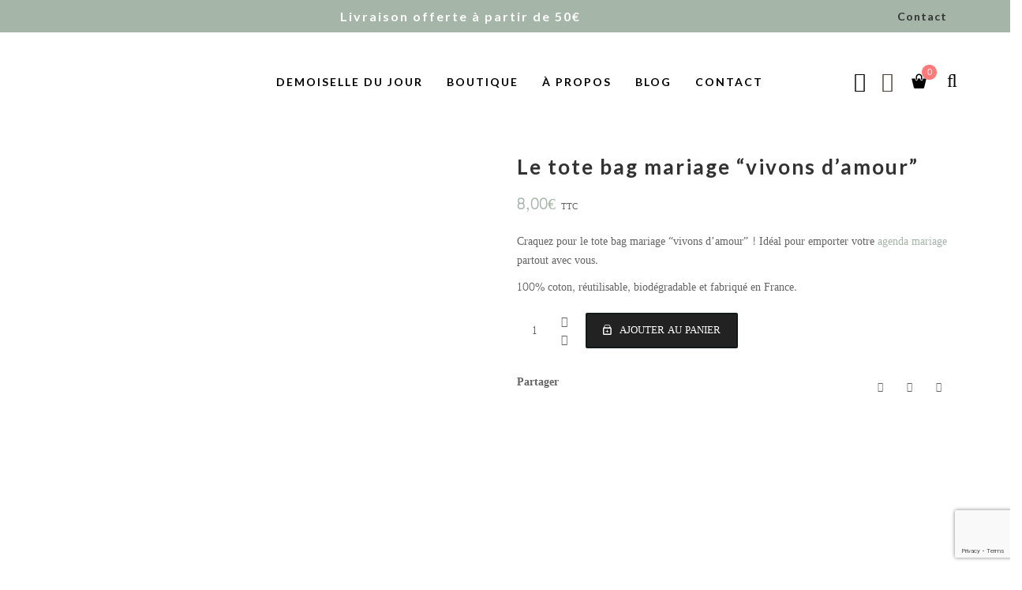

--- FILE ---
content_type: text/html; charset=utf-8
request_url: https://www.google.com/recaptcha/api2/anchor?ar=1&k=6LeNYbUUAAAAALfmacaKzQnnpV3ih1zEysQL8OCk&co=aHR0cHM6Ly9kZW1vaXNlbGxlZHVqb3VyLmNvbTo0NDM.&hl=en&v=PoyoqOPhxBO7pBk68S4YbpHZ&size=invisible&anchor-ms=20000&execute-ms=30000&cb=ynjytfcbp4kj
body_size: 48656
content:
<!DOCTYPE HTML><html dir="ltr" lang="en"><head><meta http-equiv="Content-Type" content="text/html; charset=UTF-8">
<meta http-equiv="X-UA-Compatible" content="IE=edge">
<title>reCAPTCHA</title>
<style type="text/css">
/* cyrillic-ext */
@font-face {
  font-family: 'Roboto';
  font-style: normal;
  font-weight: 400;
  font-stretch: 100%;
  src: url(//fonts.gstatic.com/s/roboto/v48/KFO7CnqEu92Fr1ME7kSn66aGLdTylUAMa3GUBHMdazTgWw.woff2) format('woff2');
  unicode-range: U+0460-052F, U+1C80-1C8A, U+20B4, U+2DE0-2DFF, U+A640-A69F, U+FE2E-FE2F;
}
/* cyrillic */
@font-face {
  font-family: 'Roboto';
  font-style: normal;
  font-weight: 400;
  font-stretch: 100%;
  src: url(//fonts.gstatic.com/s/roboto/v48/KFO7CnqEu92Fr1ME7kSn66aGLdTylUAMa3iUBHMdazTgWw.woff2) format('woff2');
  unicode-range: U+0301, U+0400-045F, U+0490-0491, U+04B0-04B1, U+2116;
}
/* greek-ext */
@font-face {
  font-family: 'Roboto';
  font-style: normal;
  font-weight: 400;
  font-stretch: 100%;
  src: url(//fonts.gstatic.com/s/roboto/v48/KFO7CnqEu92Fr1ME7kSn66aGLdTylUAMa3CUBHMdazTgWw.woff2) format('woff2');
  unicode-range: U+1F00-1FFF;
}
/* greek */
@font-face {
  font-family: 'Roboto';
  font-style: normal;
  font-weight: 400;
  font-stretch: 100%;
  src: url(//fonts.gstatic.com/s/roboto/v48/KFO7CnqEu92Fr1ME7kSn66aGLdTylUAMa3-UBHMdazTgWw.woff2) format('woff2');
  unicode-range: U+0370-0377, U+037A-037F, U+0384-038A, U+038C, U+038E-03A1, U+03A3-03FF;
}
/* math */
@font-face {
  font-family: 'Roboto';
  font-style: normal;
  font-weight: 400;
  font-stretch: 100%;
  src: url(//fonts.gstatic.com/s/roboto/v48/KFO7CnqEu92Fr1ME7kSn66aGLdTylUAMawCUBHMdazTgWw.woff2) format('woff2');
  unicode-range: U+0302-0303, U+0305, U+0307-0308, U+0310, U+0312, U+0315, U+031A, U+0326-0327, U+032C, U+032F-0330, U+0332-0333, U+0338, U+033A, U+0346, U+034D, U+0391-03A1, U+03A3-03A9, U+03B1-03C9, U+03D1, U+03D5-03D6, U+03F0-03F1, U+03F4-03F5, U+2016-2017, U+2034-2038, U+203C, U+2040, U+2043, U+2047, U+2050, U+2057, U+205F, U+2070-2071, U+2074-208E, U+2090-209C, U+20D0-20DC, U+20E1, U+20E5-20EF, U+2100-2112, U+2114-2115, U+2117-2121, U+2123-214F, U+2190, U+2192, U+2194-21AE, U+21B0-21E5, U+21F1-21F2, U+21F4-2211, U+2213-2214, U+2216-22FF, U+2308-230B, U+2310, U+2319, U+231C-2321, U+2336-237A, U+237C, U+2395, U+239B-23B7, U+23D0, U+23DC-23E1, U+2474-2475, U+25AF, U+25B3, U+25B7, U+25BD, U+25C1, U+25CA, U+25CC, U+25FB, U+266D-266F, U+27C0-27FF, U+2900-2AFF, U+2B0E-2B11, U+2B30-2B4C, U+2BFE, U+3030, U+FF5B, U+FF5D, U+1D400-1D7FF, U+1EE00-1EEFF;
}
/* symbols */
@font-face {
  font-family: 'Roboto';
  font-style: normal;
  font-weight: 400;
  font-stretch: 100%;
  src: url(//fonts.gstatic.com/s/roboto/v48/KFO7CnqEu92Fr1ME7kSn66aGLdTylUAMaxKUBHMdazTgWw.woff2) format('woff2');
  unicode-range: U+0001-000C, U+000E-001F, U+007F-009F, U+20DD-20E0, U+20E2-20E4, U+2150-218F, U+2190, U+2192, U+2194-2199, U+21AF, U+21E6-21F0, U+21F3, U+2218-2219, U+2299, U+22C4-22C6, U+2300-243F, U+2440-244A, U+2460-24FF, U+25A0-27BF, U+2800-28FF, U+2921-2922, U+2981, U+29BF, U+29EB, U+2B00-2BFF, U+4DC0-4DFF, U+FFF9-FFFB, U+10140-1018E, U+10190-1019C, U+101A0, U+101D0-101FD, U+102E0-102FB, U+10E60-10E7E, U+1D2C0-1D2D3, U+1D2E0-1D37F, U+1F000-1F0FF, U+1F100-1F1AD, U+1F1E6-1F1FF, U+1F30D-1F30F, U+1F315, U+1F31C, U+1F31E, U+1F320-1F32C, U+1F336, U+1F378, U+1F37D, U+1F382, U+1F393-1F39F, U+1F3A7-1F3A8, U+1F3AC-1F3AF, U+1F3C2, U+1F3C4-1F3C6, U+1F3CA-1F3CE, U+1F3D4-1F3E0, U+1F3ED, U+1F3F1-1F3F3, U+1F3F5-1F3F7, U+1F408, U+1F415, U+1F41F, U+1F426, U+1F43F, U+1F441-1F442, U+1F444, U+1F446-1F449, U+1F44C-1F44E, U+1F453, U+1F46A, U+1F47D, U+1F4A3, U+1F4B0, U+1F4B3, U+1F4B9, U+1F4BB, U+1F4BF, U+1F4C8-1F4CB, U+1F4D6, U+1F4DA, U+1F4DF, U+1F4E3-1F4E6, U+1F4EA-1F4ED, U+1F4F7, U+1F4F9-1F4FB, U+1F4FD-1F4FE, U+1F503, U+1F507-1F50B, U+1F50D, U+1F512-1F513, U+1F53E-1F54A, U+1F54F-1F5FA, U+1F610, U+1F650-1F67F, U+1F687, U+1F68D, U+1F691, U+1F694, U+1F698, U+1F6AD, U+1F6B2, U+1F6B9-1F6BA, U+1F6BC, U+1F6C6-1F6CF, U+1F6D3-1F6D7, U+1F6E0-1F6EA, U+1F6F0-1F6F3, U+1F6F7-1F6FC, U+1F700-1F7FF, U+1F800-1F80B, U+1F810-1F847, U+1F850-1F859, U+1F860-1F887, U+1F890-1F8AD, U+1F8B0-1F8BB, U+1F8C0-1F8C1, U+1F900-1F90B, U+1F93B, U+1F946, U+1F984, U+1F996, U+1F9E9, U+1FA00-1FA6F, U+1FA70-1FA7C, U+1FA80-1FA89, U+1FA8F-1FAC6, U+1FACE-1FADC, U+1FADF-1FAE9, U+1FAF0-1FAF8, U+1FB00-1FBFF;
}
/* vietnamese */
@font-face {
  font-family: 'Roboto';
  font-style: normal;
  font-weight: 400;
  font-stretch: 100%;
  src: url(//fonts.gstatic.com/s/roboto/v48/KFO7CnqEu92Fr1ME7kSn66aGLdTylUAMa3OUBHMdazTgWw.woff2) format('woff2');
  unicode-range: U+0102-0103, U+0110-0111, U+0128-0129, U+0168-0169, U+01A0-01A1, U+01AF-01B0, U+0300-0301, U+0303-0304, U+0308-0309, U+0323, U+0329, U+1EA0-1EF9, U+20AB;
}
/* latin-ext */
@font-face {
  font-family: 'Roboto';
  font-style: normal;
  font-weight: 400;
  font-stretch: 100%;
  src: url(//fonts.gstatic.com/s/roboto/v48/KFO7CnqEu92Fr1ME7kSn66aGLdTylUAMa3KUBHMdazTgWw.woff2) format('woff2');
  unicode-range: U+0100-02BA, U+02BD-02C5, U+02C7-02CC, U+02CE-02D7, U+02DD-02FF, U+0304, U+0308, U+0329, U+1D00-1DBF, U+1E00-1E9F, U+1EF2-1EFF, U+2020, U+20A0-20AB, U+20AD-20C0, U+2113, U+2C60-2C7F, U+A720-A7FF;
}
/* latin */
@font-face {
  font-family: 'Roboto';
  font-style: normal;
  font-weight: 400;
  font-stretch: 100%;
  src: url(//fonts.gstatic.com/s/roboto/v48/KFO7CnqEu92Fr1ME7kSn66aGLdTylUAMa3yUBHMdazQ.woff2) format('woff2');
  unicode-range: U+0000-00FF, U+0131, U+0152-0153, U+02BB-02BC, U+02C6, U+02DA, U+02DC, U+0304, U+0308, U+0329, U+2000-206F, U+20AC, U+2122, U+2191, U+2193, U+2212, U+2215, U+FEFF, U+FFFD;
}
/* cyrillic-ext */
@font-face {
  font-family: 'Roboto';
  font-style: normal;
  font-weight: 500;
  font-stretch: 100%;
  src: url(//fonts.gstatic.com/s/roboto/v48/KFO7CnqEu92Fr1ME7kSn66aGLdTylUAMa3GUBHMdazTgWw.woff2) format('woff2');
  unicode-range: U+0460-052F, U+1C80-1C8A, U+20B4, U+2DE0-2DFF, U+A640-A69F, U+FE2E-FE2F;
}
/* cyrillic */
@font-face {
  font-family: 'Roboto';
  font-style: normal;
  font-weight: 500;
  font-stretch: 100%;
  src: url(//fonts.gstatic.com/s/roboto/v48/KFO7CnqEu92Fr1ME7kSn66aGLdTylUAMa3iUBHMdazTgWw.woff2) format('woff2');
  unicode-range: U+0301, U+0400-045F, U+0490-0491, U+04B0-04B1, U+2116;
}
/* greek-ext */
@font-face {
  font-family: 'Roboto';
  font-style: normal;
  font-weight: 500;
  font-stretch: 100%;
  src: url(//fonts.gstatic.com/s/roboto/v48/KFO7CnqEu92Fr1ME7kSn66aGLdTylUAMa3CUBHMdazTgWw.woff2) format('woff2');
  unicode-range: U+1F00-1FFF;
}
/* greek */
@font-face {
  font-family: 'Roboto';
  font-style: normal;
  font-weight: 500;
  font-stretch: 100%;
  src: url(//fonts.gstatic.com/s/roboto/v48/KFO7CnqEu92Fr1ME7kSn66aGLdTylUAMa3-UBHMdazTgWw.woff2) format('woff2');
  unicode-range: U+0370-0377, U+037A-037F, U+0384-038A, U+038C, U+038E-03A1, U+03A3-03FF;
}
/* math */
@font-face {
  font-family: 'Roboto';
  font-style: normal;
  font-weight: 500;
  font-stretch: 100%;
  src: url(//fonts.gstatic.com/s/roboto/v48/KFO7CnqEu92Fr1ME7kSn66aGLdTylUAMawCUBHMdazTgWw.woff2) format('woff2');
  unicode-range: U+0302-0303, U+0305, U+0307-0308, U+0310, U+0312, U+0315, U+031A, U+0326-0327, U+032C, U+032F-0330, U+0332-0333, U+0338, U+033A, U+0346, U+034D, U+0391-03A1, U+03A3-03A9, U+03B1-03C9, U+03D1, U+03D5-03D6, U+03F0-03F1, U+03F4-03F5, U+2016-2017, U+2034-2038, U+203C, U+2040, U+2043, U+2047, U+2050, U+2057, U+205F, U+2070-2071, U+2074-208E, U+2090-209C, U+20D0-20DC, U+20E1, U+20E5-20EF, U+2100-2112, U+2114-2115, U+2117-2121, U+2123-214F, U+2190, U+2192, U+2194-21AE, U+21B0-21E5, U+21F1-21F2, U+21F4-2211, U+2213-2214, U+2216-22FF, U+2308-230B, U+2310, U+2319, U+231C-2321, U+2336-237A, U+237C, U+2395, U+239B-23B7, U+23D0, U+23DC-23E1, U+2474-2475, U+25AF, U+25B3, U+25B7, U+25BD, U+25C1, U+25CA, U+25CC, U+25FB, U+266D-266F, U+27C0-27FF, U+2900-2AFF, U+2B0E-2B11, U+2B30-2B4C, U+2BFE, U+3030, U+FF5B, U+FF5D, U+1D400-1D7FF, U+1EE00-1EEFF;
}
/* symbols */
@font-face {
  font-family: 'Roboto';
  font-style: normal;
  font-weight: 500;
  font-stretch: 100%;
  src: url(//fonts.gstatic.com/s/roboto/v48/KFO7CnqEu92Fr1ME7kSn66aGLdTylUAMaxKUBHMdazTgWw.woff2) format('woff2');
  unicode-range: U+0001-000C, U+000E-001F, U+007F-009F, U+20DD-20E0, U+20E2-20E4, U+2150-218F, U+2190, U+2192, U+2194-2199, U+21AF, U+21E6-21F0, U+21F3, U+2218-2219, U+2299, U+22C4-22C6, U+2300-243F, U+2440-244A, U+2460-24FF, U+25A0-27BF, U+2800-28FF, U+2921-2922, U+2981, U+29BF, U+29EB, U+2B00-2BFF, U+4DC0-4DFF, U+FFF9-FFFB, U+10140-1018E, U+10190-1019C, U+101A0, U+101D0-101FD, U+102E0-102FB, U+10E60-10E7E, U+1D2C0-1D2D3, U+1D2E0-1D37F, U+1F000-1F0FF, U+1F100-1F1AD, U+1F1E6-1F1FF, U+1F30D-1F30F, U+1F315, U+1F31C, U+1F31E, U+1F320-1F32C, U+1F336, U+1F378, U+1F37D, U+1F382, U+1F393-1F39F, U+1F3A7-1F3A8, U+1F3AC-1F3AF, U+1F3C2, U+1F3C4-1F3C6, U+1F3CA-1F3CE, U+1F3D4-1F3E0, U+1F3ED, U+1F3F1-1F3F3, U+1F3F5-1F3F7, U+1F408, U+1F415, U+1F41F, U+1F426, U+1F43F, U+1F441-1F442, U+1F444, U+1F446-1F449, U+1F44C-1F44E, U+1F453, U+1F46A, U+1F47D, U+1F4A3, U+1F4B0, U+1F4B3, U+1F4B9, U+1F4BB, U+1F4BF, U+1F4C8-1F4CB, U+1F4D6, U+1F4DA, U+1F4DF, U+1F4E3-1F4E6, U+1F4EA-1F4ED, U+1F4F7, U+1F4F9-1F4FB, U+1F4FD-1F4FE, U+1F503, U+1F507-1F50B, U+1F50D, U+1F512-1F513, U+1F53E-1F54A, U+1F54F-1F5FA, U+1F610, U+1F650-1F67F, U+1F687, U+1F68D, U+1F691, U+1F694, U+1F698, U+1F6AD, U+1F6B2, U+1F6B9-1F6BA, U+1F6BC, U+1F6C6-1F6CF, U+1F6D3-1F6D7, U+1F6E0-1F6EA, U+1F6F0-1F6F3, U+1F6F7-1F6FC, U+1F700-1F7FF, U+1F800-1F80B, U+1F810-1F847, U+1F850-1F859, U+1F860-1F887, U+1F890-1F8AD, U+1F8B0-1F8BB, U+1F8C0-1F8C1, U+1F900-1F90B, U+1F93B, U+1F946, U+1F984, U+1F996, U+1F9E9, U+1FA00-1FA6F, U+1FA70-1FA7C, U+1FA80-1FA89, U+1FA8F-1FAC6, U+1FACE-1FADC, U+1FADF-1FAE9, U+1FAF0-1FAF8, U+1FB00-1FBFF;
}
/* vietnamese */
@font-face {
  font-family: 'Roboto';
  font-style: normal;
  font-weight: 500;
  font-stretch: 100%;
  src: url(//fonts.gstatic.com/s/roboto/v48/KFO7CnqEu92Fr1ME7kSn66aGLdTylUAMa3OUBHMdazTgWw.woff2) format('woff2');
  unicode-range: U+0102-0103, U+0110-0111, U+0128-0129, U+0168-0169, U+01A0-01A1, U+01AF-01B0, U+0300-0301, U+0303-0304, U+0308-0309, U+0323, U+0329, U+1EA0-1EF9, U+20AB;
}
/* latin-ext */
@font-face {
  font-family: 'Roboto';
  font-style: normal;
  font-weight: 500;
  font-stretch: 100%;
  src: url(//fonts.gstatic.com/s/roboto/v48/KFO7CnqEu92Fr1ME7kSn66aGLdTylUAMa3KUBHMdazTgWw.woff2) format('woff2');
  unicode-range: U+0100-02BA, U+02BD-02C5, U+02C7-02CC, U+02CE-02D7, U+02DD-02FF, U+0304, U+0308, U+0329, U+1D00-1DBF, U+1E00-1E9F, U+1EF2-1EFF, U+2020, U+20A0-20AB, U+20AD-20C0, U+2113, U+2C60-2C7F, U+A720-A7FF;
}
/* latin */
@font-face {
  font-family: 'Roboto';
  font-style: normal;
  font-weight: 500;
  font-stretch: 100%;
  src: url(//fonts.gstatic.com/s/roboto/v48/KFO7CnqEu92Fr1ME7kSn66aGLdTylUAMa3yUBHMdazQ.woff2) format('woff2');
  unicode-range: U+0000-00FF, U+0131, U+0152-0153, U+02BB-02BC, U+02C6, U+02DA, U+02DC, U+0304, U+0308, U+0329, U+2000-206F, U+20AC, U+2122, U+2191, U+2193, U+2212, U+2215, U+FEFF, U+FFFD;
}
/* cyrillic-ext */
@font-face {
  font-family: 'Roboto';
  font-style: normal;
  font-weight: 900;
  font-stretch: 100%;
  src: url(//fonts.gstatic.com/s/roboto/v48/KFO7CnqEu92Fr1ME7kSn66aGLdTylUAMa3GUBHMdazTgWw.woff2) format('woff2');
  unicode-range: U+0460-052F, U+1C80-1C8A, U+20B4, U+2DE0-2DFF, U+A640-A69F, U+FE2E-FE2F;
}
/* cyrillic */
@font-face {
  font-family: 'Roboto';
  font-style: normal;
  font-weight: 900;
  font-stretch: 100%;
  src: url(//fonts.gstatic.com/s/roboto/v48/KFO7CnqEu92Fr1ME7kSn66aGLdTylUAMa3iUBHMdazTgWw.woff2) format('woff2');
  unicode-range: U+0301, U+0400-045F, U+0490-0491, U+04B0-04B1, U+2116;
}
/* greek-ext */
@font-face {
  font-family: 'Roboto';
  font-style: normal;
  font-weight: 900;
  font-stretch: 100%;
  src: url(//fonts.gstatic.com/s/roboto/v48/KFO7CnqEu92Fr1ME7kSn66aGLdTylUAMa3CUBHMdazTgWw.woff2) format('woff2');
  unicode-range: U+1F00-1FFF;
}
/* greek */
@font-face {
  font-family: 'Roboto';
  font-style: normal;
  font-weight: 900;
  font-stretch: 100%;
  src: url(//fonts.gstatic.com/s/roboto/v48/KFO7CnqEu92Fr1ME7kSn66aGLdTylUAMa3-UBHMdazTgWw.woff2) format('woff2');
  unicode-range: U+0370-0377, U+037A-037F, U+0384-038A, U+038C, U+038E-03A1, U+03A3-03FF;
}
/* math */
@font-face {
  font-family: 'Roboto';
  font-style: normal;
  font-weight: 900;
  font-stretch: 100%;
  src: url(//fonts.gstatic.com/s/roboto/v48/KFO7CnqEu92Fr1ME7kSn66aGLdTylUAMawCUBHMdazTgWw.woff2) format('woff2');
  unicode-range: U+0302-0303, U+0305, U+0307-0308, U+0310, U+0312, U+0315, U+031A, U+0326-0327, U+032C, U+032F-0330, U+0332-0333, U+0338, U+033A, U+0346, U+034D, U+0391-03A1, U+03A3-03A9, U+03B1-03C9, U+03D1, U+03D5-03D6, U+03F0-03F1, U+03F4-03F5, U+2016-2017, U+2034-2038, U+203C, U+2040, U+2043, U+2047, U+2050, U+2057, U+205F, U+2070-2071, U+2074-208E, U+2090-209C, U+20D0-20DC, U+20E1, U+20E5-20EF, U+2100-2112, U+2114-2115, U+2117-2121, U+2123-214F, U+2190, U+2192, U+2194-21AE, U+21B0-21E5, U+21F1-21F2, U+21F4-2211, U+2213-2214, U+2216-22FF, U+2308-230B, U+2310, U+2319, U+231C-2321, U+2336-237A, U+237C, U+2395, U+239B-23B7, U+23D0, U+23DC-23E1, U+2474-2475, U+25AF, U+25B3, U+25B7, U+25BD, U+25C1, U+25CA, U+25CC, U+25FB, U+266D-266F, U+27C0-27FF, U+2900-2AFF, U+2B0E-2B11, U+2B30-2B4C, U+2BFE, U+3030, U+FF5B, U+FF5D, U+1D400-1D7FF, U+1EE00-1EEFF;
}
/* symbols */
@font-face {
  font-family: 'Roboto';
  font-style: normal;
  font-weight: 900;
  font-stretch: 100%;
  src: url(//fonts.gstatic.com/s/roboto/v48/KFO7CnqEu92Fr1ME7kSn66aGLdTylUAMaxKUBHMdazTgWw.woff2) format('woff2');
  unicode-range: U+0001-000C, U+000E-001F, U+007F-009F, U+20DD-20E0, U+20E2-20E4, U+2150-218F, U+2190, U+2192, U+2194-2199, U+21AF, U+21E6-21F0, U+21F3, U+2218-2219, U+2299, U+22C4-22C6, U+2300-243F, U+2440-244A, U+2460-24FF, U+25A0-27BF, U+2800-28FF, U+2921-2922, U+2981, U+29BF, U+29EB, U+2B00-2BFF, U+4DC0-4DFF, U+FFF9-FFFB, U+10140-1018E, U+10190-1019C, U+101A0, U+101D0-101FD, U+102E0-102FB, U+10E60-10E7E, U+1D2C0-1D2D3, U+1D2E0-1D37F, U+1F000-1F0FF, U+1F100-1F1AD, U+1F1E6-1F1FF, U+1F30D-1F30F, U+1F315, U+1F31C, U+1F31E, U+1F320-1F32C, U+1F336, U+1F378, U+1F37D, U+1F382, U+1F393-1F39F, U+1F3A7-1F3A8, U+1F3AC-1F3AF, U+1F3C2, U+1F3C4-1F3C6, U+1F3CA-1F3CE, U+1F3D4-1F3E0, U+1F3ED, U+1F3F1-1F3F3, U+1F3F5-1F3F7, U+1F408, U+1F415, U+1F41F, U+1F426, U+1F43F, U+1F441-1F442, U+1F444, U+1F446-1F449, U+1F44C-1F44E, U+1F453, U+1F46A, U+1F47D, U+1F4A3, U+1F4B0, U+1F4B3, U+1F4B9, U+1F4BB, U+1F4BF, U+1F4C8-1F4CB, U+1F4D6, U+1F4DA, U+1F4DF, U+1F4E3-1F4E6, U+1F4EA-1F4ED, U+1F4F7, U+1F4F9-1F4FB, U+1F4FD-1F4FE, U+1F503, U+1F507-1F50B, U+1F50D, U+1F512-1F513, U+1F53E-1F54A, U+1F54F-1F5FA, U+1F610, U+1F650-1F67F, U+1F687, U+1F68D, U+1F691, U+1F694, U+1F698, U+1F6AD, U+1F6B2, U+1F6B9-1F6BA, U+1F6BC, U+1F6C6-1F6CF, U+1F6D3-1F6D7, U+1F6E0-1F6EA, U+1F6F0-1F6F3, U+1F6F7-1F6FC, U+1F700-1F7FF, U+1F800-1F80B, U+1F810-1F847, U+1F850-1F859, U+1F860-1F887, U+1F890-1F8AD, U+1F8B0-1F8BB, U+1F8C0-1F8C1, U+1F900-1F90B, U+1F93B, U+1F946, U+1F984, U+1F996, U+1F9E9, U+1FA00-1FA6F, U+1FA70-1FA7C, U+1FA80-1FA89, U+1FA8F-1FAC6, U+1FACE-1FADC, U+1FADF-1FAE9, U+1FAF0-1FAF8, U+1FB00-1FBFF;
}
/* vietnamese */
@font-face {
  font-family: 'Roboto';
  font-style: normal;
  font-weight: 900;
  font-stretch: 100%;
  src: url(//fonts.gstatic.com/s/roboto/v48/KFO7CnqEu92Fr1ME7kSn66aGLdTylUAMa3OUBHMdazTgWw.woff2) format('woff2');
  unicode-range: U+0102-0103, U+0110-0111, U+0128-0129, U+0168-0169, U+01A0-01A1, U+01AF-01B0, U+0300-0301, U+0303-0304, U+0308-0309, U+0323, U+0329, U+1EA0-1EF9, U+20AB;
}
/* latin-ext */
@font-face {
  font-family: 'Roboto';
  font-style: normal;
  font-weight: 900;
  font-stretch: 100%;
  src: url(//fonts.gstatic.com/s/roboto/v48/KFO7CnqEu92Fr1ME7kSn66aGLdTylUAMa3KUBHMdazTgWw.woff2) format('woff2');
  unicode-range: U+0100-02BA, U+02BD-02C5, U+02C7-02CC, U+02CE-02D7, U+02DD-02FF, U+0304, U+0308, U+0329, U+1D00-1DBF, U+1E00-1E9F, U+1EF2-1EFF, U+2020, U+20A0-20AB, U+20AD-20C0, U+2113, U+2C60-2C7F, U+A720-A7FF;
}
/* latin */
@font-face {
  font-family: 'Roboto';
  font-style: normal;
  font-weight: 900;
  font-stretch: 100%;
  src: url(//fonts.gstatic.com/s/roboto/v48/KFO7CnqEu92Fr1ME7kSn66aGLdTylUAMa3yUBHMdazQ.woff2) format('woff2');
  unicode-range: U+0000-00FF, U+0131, U+0152-0153, U+02BB-02BC, U+02C6, U+02DA, U+02DC, U+0304, U+0308, U+0329, U+2000-206F, U+20AC, U+2122, U+2191, U+2193, U+2212, U+2215, U+FEFF, U+FFFD;
}

</style>
<link rel="stylesheet" type="text/css" href="https://www.gstatic.com/recaptcha/releases/PoyoqOPhxBO7pBk68S4YbpHZ/styles__ltr.css">
<script nonce="ElDEWqH71FqNtMtnekr4ew" type="text/javascript">window['__recaptcha_api'] = 'https://www.google.com/recaptcha/api2/';</script>
<script type="text/javascript" src="https://www.gstatic.com/recaptcha/releases/PoyoqOPhxBO7pBk68S4YbpHZ/recaptcha__en.js" nonce="ElDEWqH71FqNtMtnekr4ew">
      
    </script></head>
<body><div id="rc-anchor-alert" class="rc-anchor-alert"></div>
<input type="hidden" id="recaptcha-token" value="[base64]">
<script type="text/javascript" nonce="ElDEWqH71FqNtMtnekr4ew">
      recaptcha.anchor.Main.init("[\x22ainput\x22,[\x22bgdata\x22,\x22\x22,\[base64]/[base64]/[base64]/[base64]/[base64]/[base64]/[base64]/[base64]/[base64]/[base64]\\u003d\x22,\[base64]\x22,\x22wrB8fsOVU8K0YAzDsQIpw7ZFw47DnMK1HsOASRcYw43CsGlIw6/DuMO0wqrCoHklaw3CkMKgw7tgEHhDFcKRGj5Xw5h/wqY3Q13DrsO9HcO3wptjw7VUwpo7w4lEwrYTw7fCs2fCknsuOcO0GxcRZ8OSJcOGDxHCgT81MGN/ERo7K8Kawo1kw54uwoHDksOBIcK7KMO/w4TCmcOJUVrDkMKPw4HDih4qwrlSw7/Cu8KYCMKwAMOpIRZqwpNuS8OpKmEHwrzDjjbDqlZCwo5+PADDhMKHNUtLHBPDocOYwocrDsKIw4/[base64]/McO1w5/DnsORwp3CkDDCkXrDsXtuw4nCkTnCsMO8wr3DthvDu8KZwqNGw7dVw4kew6Q8NzvCvDvDgWczw6/Cvz5SP8OSwqUwwrJnFsKLw5vCqMOWLsK4wozDph3CqBDCgibDp8KXNTUbwo1vSU86wqDDsn8lBgvCv8KVD8KHGWXDosOUQsOjTMK2dXHDojXCm8O9eVsUYMOOY8KUwp3Dr2/DsmsDwrrDrsOjY8Oxw6PCkUfDmcOHw4/DsMKQGcOawrXDsSJxw7RiJ8Ktw5fDiV5GfX3DpBVTw7/Cs8KcYsOlw7bDp8KOGMKJw5BvXMOPVMKkMcKEPnIwwrNnwq9uwrtSwofDlk9cwqhBcGDCmlwHwrrDhMOENDgBb0JdRzLDscOUwq3DshJ2w7cwLC5tEnJswq0taHY2MWAxFF/CsBpdw7nDkwTCucK7w6DComJrK2EmwoDDo1HCusO7w5ZDw6JNw4HDgcKUwpMpRhzCl8Kdwpw7wpRXwp7CrcKWw7XDvnFHUC5uw7xWFW4xaxfDu8K+wo9MVWdzR1cvwoXCuFDDp2/[base64]/DgksFHDjDmsOgwp4tw7rClMOJw7jDgEbDqz4bIWodKcOBwqJYSMOjw5/Co8KuXMKNK8K7wqIHwonDp0nCq8KsXV0TACTDlsKrJcOowqTDjcK8aFLCjUTDolpUw4fCoMOJw7YVwpfCgnjDmlLDp1FhT1BFJsK4a8O1E8OEw7oYwoApCzPDmHUow51aIWDDisKzwrB9asKEwqc/[base64]/Cv8KdwrF1w6xxwocAGcKeDMKmwpLDllfCjRkyw69aS1fDkcK8wp10XnxbCMKnwrEyWsO3QFVTw7gswpt/XhXCg8O5w7fCgcOSASpiw5LDpMKswrDDpyfDvGTDkUHCvMO0w5Z/[base64]/Cu1lATmt8RMKOB1pqBGnDo2LClMOFwqDCksKHDE7CimrCkxA5SQ/CgsOLw5R+w59CwoNBwqBpMEbChGHDmMOdWMOLAsKsazkvwprCoHlXwpLCgVzCm8OuQcOOYgHCo8O/wr7DvMKdw7w3w6PCtMOKwofCknpJwqZWHFDDtcK7w6HCncK8WSUoNwUcwp8aTMKmwqV5C8OSwp7DrsO6wpHDpsKjw7dYw5jDgMOSw5x+wp1QwobCpR4sfMKFW2NBworDgsO0wpx3w4p/w7rDiwMiaMKLLcOxN2kLC1xUKl8udTPCgyHDnzHCp8KnwpkhwrPDh8OXZkAlYysMwp9bMsODwobDjsOCwpRcUcKqw6wAVsOEwqIAXMOAEEHCrMKQWyXCmsO7EEEMKsOpw5FCTyp4Am3Cl8OHYEAmPRTCp2MOw5/CtTddwoXClTzDqgJmw6nCp8OXXxHCtsOEZsKgw65aWsOMwpJQw7Nsw4PCrcOIwowFRgTDsMORIk03wrHCtwdsM8OlACXDqmsFTmfDlsKmOnvCh8OPw6RRwofCncKuAcOLQw7DqMOlI3ReGFMzTsOiBFExw5xGPcOew5/Cs3ZpcmrDtzfDvRxTacO3wrxwehcfRQzDlsOqwrYJd8KqdcOCOBJWwpQLwpHCu23DvcK/[base64]/DiMKgwoPDgcK6wqDCo2ofXMK9wrzCvWA2w5fDgsOQDMOkwrrCicOPV3tww5jCkBhSwo3CpsKLUEs8esO7bh7Dt8ONwpnDigcDCcKHBGPDuMK9aAwnW8OLX0Jlw5fCjVkiw7NrdVPDlsK3wqjDv8OwwrjDuMOhdMOmw4/Cs8K3YcOfw6LDj8K5wrXDs1AzN8Ofw5LDpMO7w4E+PxYCYsO/w4vDjQZTw7d8w6LDnBp7wr/Dvz3CmMKDw5vDisOGw5jCvcKYfMOBCcO2RsKGw5YXwpNyw4Jqw6nCscO/[base64]/[base64]/CsSgnXMOKPsKuR8Oew49Tw7YKw6PDvcKuw7LCpCzCtsOHwoA7w6/DgUHDoVp2JTVyRzLCg8KFw58ED8Oaw5tPwogIw58cX8K6wrLCvsO5UW99L8OJw4lGw5rCoQ1OHsOjQyXCvcO+McKwUcO+w4gLw6RIWMO9H8KzHcOtw6PDisK3w5XCrsOhKRHCosOwwoEGw6bDh1dBwpl1wrPCpzVYwozCgUpcwprDv8K5NxcMNMKEw4RMFX/Dg1bDgsKHwpEhwrnCv0bDoMK/w48LXykQwpkIw6rCh8OqRMKIw5TCt8Ogw58dwoXCicOewotJMcKzw6JWw5XCtwghKysgw4jDukAvw5HCjcKZJMKQwotlC8OSUsOWwpIUwrTDo8OMwrbDhzTDjh3DiSrDulfDhMO4VErDk8Kaw5FvIX/DiCjDh0TDiyjDgy8uwojCksKDLHoywq88wojDqsKJw4RkPsKFTMOaw7c2wrslBcKQw5DDjcOtw5ZvJcOuQRjDpxPDq8KEBmHCij0YGMKKwqBfw5/CvsOTZybCujN4H8KIcsOgUAI9w6dzQMOROsKXF8O5wqBbwopaasO9w4QPCCJUwq8oa8KIwqIVw70pw5jDshp3A8OQwpgDw4wSw4LClsOcwqTCo8OedcK0dx0Ew41tPcO2wrrCtTvCj8KvwoXCrMK4FV3DtxDCosKucsO/P201Am41w4rDqsO5w7kBwo9sw5Bkw5xsLnBmFE8vwo3CvE9kCcK2woLCtsKpJi3DtcKqCkAMwq0aNMOtwobCksOmw7IPXEE/w5MuSMKvAmjCn8KHwo12w7LDqMOAWMK8VsK+NMOJBMKVwqHDtsKgw7rCn3HCgsOMEsOrw6N9XXfDgx7DksO0w5TCm8Ofw4TChGfCg8OVwowpV8K7P8KWXWAsw71Dw4FLfyVvKsOyAjLDpSvDscOvWFDDkgLDjXtZCMOowo/DmMO8w6B9wr9Mw4w0AsKycsKrFMKrwqE7J8KWwpgaGT/Ct8KFccKtwpPClcOvMsKsBn7DsV5VwploE2DDmSQhKcOfwoTDrWjDuglQF8OtYHjCmgfCmMOKT8KjwqPDmFR2Q8OhZsO6woAKwojCpyvDiRYRw5XDl8K8dMO0GsOqw7Zkw7lKd8OeEik/w7IEDgTDo8Krw79XGcO8wpDDnh1jAsOzwq/[base64]/CrsOwbsOnwo3CuVN4O8OVw47CiMOhAw3DqMKwT8O9w57DucKeHcOyYsOywoTDqXMhw5AwwrnDoX1pDcKZRQZpw7XDsAPCm8OQP8O3ecOjwpXCv8OrSMKPwofCksOqw4tvIlcXwqHCisKzw41CZ8KAbsKqwplGX8OowpR8w5/ClMOEVsO4w7LDicKdAmHDigfDmMK/w5jCqsOvQQR8KMO0ZsOlwoAIwqESL0kWJDp0wrLCo3PCmcK6exPDr2jCmFA2TFPDggIjP8KnZMOYPmPCllTDpcO6woh6wqdQHxrCocKRw5EyBmbCjDrDrnhXH8Orw4fDuSpHw5/CqcO+Inozw63CocObel3CuU8Mw4JbK8KOWcK1w7fDs3/Dn8KtwoTCpcKTwppYbMOOwpzClAwvw5vDr8KHf23CuygzIx/Ck0HDl8Oiw55CFBXDr0PDncOFwr87wo7DlX3DkRIQwpTCowPCkMOMHUQeM0PCphLDv8OWwrfDvMKzQHrChW7DmcOAZcO9w4LCujhiw5RJM8KIbjlSWsOIw60NwonDpEpHbcKjOjFWw63DvMKMwrTDsMKmwr/[base64]/[base64]/CrMOBw4XCmMKDW33DnsOnwoHCpsKtM2Nww7poJ1VEK8OKasOIWMKnwqhYw5dONzc+w6HDqV9NwowHw6fCkg4Gw5HCssOjwqDDog4adTxQWQzCssOGLCocwrZ8fMOvw6hsTsOFDcKfw7HDpg/Dn8OXw6nChShsw4DDhRTCjMK2QsOxwobDljtow61bMMO+w7VLGBfCj3FiNsOgwp/DvsOqwo/CoyB6w7sYCxbCuhfDsFHChcOpYhRuw6XDisO/wrzDvsKTwo7DksOgBS7Dv8KUw6XDlSUuwrPClCLDmsOwY8OEwrfChMK5JDfDqUvDusKlUcKXw7/[base64]/[base64]/X8OqFWvDgBDCn8KlUzjDncOlwq7ChBkpTcK9ScOLw6JwYsKPw7rDt04tw6XCicKdDzPDrBrDp8KMw5PCjFnDkhY5W8KLazvCkifDqcKJw7kGPsKfT0dlT8Kbw5XDhB/DucKfW8OSw63DkMOcwo0NW2zCnmDDsH1Dw4Jkw63DhcKaw6fCk8KIw7rDnlpYTMK8WWAKYhnDl3Jiw4bDnm/CkhHCtcOcwowxw7coK8OFY8O+Z8O/wqtvYE3DicKUw6sIX8OyYkPDqcKuwq/Co8OKdUnCkAIsVsO5w4/Ch1XCgEjCpDDDscKIasOGwoh+AMOCKysCK8KUw73DncKVw4Vgb2LCh8Onw53DrD3DhELDgAQKZsKvFsOew5HCucOgwqbDmhXCqsKlfcKsIm/Dm8K8w5ZkUWrCgxXCt8KdOxN1w4BOw69Uw41Xw53CocOfVsOSw4bDu8OdWy43wolgw5FLbsOaK1pJwrZcwpnClcOPUgZ1a8OjwrvCrsKDwoDCugsBJMO9BcKdcVA6cEvCvVQWw5/DgMOdwpfCgMKUw6bDi8KUwphow43DkgVxwrscOEVQX8KDw6PDog7CvlnClxdpw4vCjMOxFRvCqAJqKFzDqXfDpEgEwrgzw7PDrcOSwp7DqF/Dn8Oaw6rCr8O+w4ZvEsOyH8OaIRloclYDXcK3w6llwptwwqIqw7ocwrVpw68Ow4XDk8OSBzxGwoVfRy3DkMKiNMKXw53CmsK6GcOFGzTDgjrCrsOgRhjCu8KDwrnCtMOefsOcesO8AMKzZyHDmsKCZBArwq13L8Okw6IFw4DDl8KpMgp5woQ+TMKHe8K/G2PDszPDqsKnGsKFcsK1VsOdaXtWwrczwq9/w4pjUMO3w7rCtkXCiMOzw57CjsK9w6/CpcK7w6vCrsOdw67Dhw9cbXtTLMKdwpEOVlvCjSPCvSvCssKcHcKIwrM5OcKBBMKNF8K6dX8sCcOaEV1cLgPCvQvDmT9NC8ODw7XDqsOSw7MVHVTDrVwmwozDgQzCv3RWwrjDvsKmNDzDj2fDs8OlEEHDu13CksOtOMO2f8KQw4DCu8KGwrM2wq3DtcOMciXCvBPCgn/CtmhXw4PCnmwjV34rCsOTe8KZwobDpMOAPsOFwpMUBMKtwqLCmsKuw6HDnsKywrvCkSbCnjrCvU9tHHrDhRPCsFXCocOhDcKiIEc5FizCgsOsNlvDkMOMw4fClsODOzQSwqnDq1bCtsK7wqpnw5oEUsKSOcKibcKJMQ3Dom/[base64]/MMOTIsOKw7IzwqtkwojDr8OMEgEBw6kKw7jDvmjChWXCtkfDkXh1w6dNbcKSWTvDgxhCSnwMGMKrwpLCnhtlwpjCvcOuw7zDrQFfZVo2w5HDiUfDgF0YBAVHT8Kpwp5LaMOPw7XDqQdYa8O+wp/CncO/ZcORF8KUwo1YccOLJTQ7SsOLw6PCu8OWwoplw4tMHV7CpHvDqcKkw7vCsMOMLRwmXXwEO3PDr3HCggnDvgJ3wrDCqELDpSDDgcKVwoAEw4MQIGlEPsOSw6vDsT4mwrbCiARowo/Cu1Qnw5sHw55xw685wrzCpcOHP8OlwoxSUXFkw6jDu3/Cr8KoTXVHw5fCjBU+PsKaKjgeERVHE8O2wr3DocKtesKFwpXCnTrDix3Cgw0tw5LCgijDqDHDnMO6UHAewq3DqzrDlnzCt8KsfyE3fcKtw59WNkjDq8Ktw5PCp8KiccO2wpYJYQQ4fCzCphLDhsOlE8OPdmPCr0l2csKEwqFjw4NVwp/ClMOOwr/Cu8KaBsO6YC7DuMOGw4rChFhhw6kARsKvw5tWXcO1N0PDt1TCpA0GFMOkZHLDvMK2w67CoTfDnQXCq8K0GlJrwpbDj2bDmwTCrGBaLcKUasOfC2PDgcKpwoLDpcKcfyDCg0EwBMKPN8OQwo04w5DCnsODPsKTw6XCkWnClgXCmmMhYMK/SwEDw7nCuD5jYcO/wqLCi3DDvwQ5wrB4wok/FlPChknDvGnDilDDkHrDoQzCt8K0wqYKw68Ow6bCtz5mwq9Rw6bChCDCocOAw4jDtsOQccOrwo5GETlewofCi8OEw70ow5DCvsK3IivDvCjDlUzCoMOReMObw65Bwq1AwqR7w7tYw7YFw4bCpMKcd8Oew47DscKERMK/RcKPN8KDF8Ofw7bClW9Lw6htwoRkw5/CkXLDsXrDhjnDrHbChQbComtbe0INw4fCkDvDgcOwPCAiczPDkcO2UTjDmjXDgBbCqMKbw5PCqsKwLmbDgU8kwrElw45OwrNrwq1JRcORNUdxC0nCpcK4w69zw7MEMsOjwplvw4PDqlvCucKjSsK/w77DjsKwTsKMwqzCkMOqWsOYVMKAw7PDtMOhwoVhwoUcwoLCpWsqwrnDnhLDssKQw6Fzw7XCo8KRSm3CnsKyShXCgy/DucKFC3DCvsOpw6PCrWoYwq4sw7lybMO2LElOPQkWw78gwrbDpgh8fMOPScK7TcOZw53CvsOZKA7Cq8O0V8KeRMK8wrtKwrhDwpDCqcKmwq1zwr/CmcKjwr0AwrDDlWXCgDUewrc8wqFZw4rDvHd/XcKVwqrDv8KzWgsGUMKAwqhyw7TCoyYxw6HDgcKzw6XCgsK+w53Ch8KXT8O4wodJwpMLwptyw4vCpw44w4TCiBTDkGHDrR0Na8Odw4xBw7UlNMOowo3DkMKgVwPCgiAeXl/Cl8OLdMOkwrrDuVjDlHlLK8O8w71Jw54JEzI5wo/DncKQV8KDWcK5w5Jfwo/Di1nDlcKYfz7DlhLCisOBwqYyExDCgBBkwrtSw7IxOx/DjsO4w4E8JHbClsO8RQLDgh8Nw6XCsRTCkWLDnA0Ow7nDsU3Dmjt9V2hPw6PCiC3CtsKfdwFGT8OLJX7CicO+w43DjgjCgMOsf1JJwqhqwqRPXwLCtyvDn8Opw7A5wqzCoArDhkJXwrbDmixiFGVgw54vwozCssOaw6gxwoZNYMORbXgbLTx/S3nCk8KNwqcWwpARw6nDlsK5JsKcLMONPjTDuFzDjsOYPAUzCz8Mw7IJRj3DmMK2AMKpw7bDgQnClcKdw4fClsKGwqTDtSfCj8O0UUnCm8K1wqXDtsKbw5HDp8O2I1PCg37Dk8O3w7fClcOxZ8K8w57Dk2YWP1k2CMOwbW9/DMOqN8OtBGNbw5jCq8OaTsK1UUgcw4zDhAkgwqwSQMKQwqvCq38NwrwjSsKBwqHCvsOlw57CisOMKcK4XEVSKSjCpcOGw5pIw4x2Vlhww7zDpnLCgcK7wo7CpsK3woPCvcOTw4oIZ8KqAQrCuEnDmsO6wo1jG8O+Gk/[base64]/DvMOqa8OsdcOcJ8K/w5xtQho1US86VgFPwonDrlwxIgtQwqZAw6gAw5zDvztAQhhMLiHCs8Kcw59/FxVDb8OywoDCvRnCrMObV1zDjw0FCjFfw7/CqBIWw5Ybe2bDu8OcwqPDvQPCsBjDji1ew6fDlsKfw4ECw5N/J2jDuMKmw5XDs8OjX8OaJsO5woZTw7QFcgjDpsKCwovCoAI/U1TDrcOJfcKqw4JVwoHCu2hpCMOYEsKbZ0HComsHVk/DnlHDu8KiwoYONcKeW8K5w4ljGcKEf8K5w6DCvWDCiMOzw6kYbcOqVxIJJcO0w6HCncOKw7zCpndHw4xewpXCvkYBDxV/[base64]/ChcO4dsOhw5jDvx/DiHQaWMK5wrvDlsOnYcK+wpFZw7kXDTHCisKQIyRODzLCqFDDt8Knw5XCjcOjw4vCv8OMOsKBw6/[base64]/DmsKrwqAKesOnw6XDjzXCuMOAw7o+w6fDisK1w7zCkMKMw4PCg8K1w6Rxw7zDl8O8KkwmVcK0wpfDqcOzwpMtHzktwolTbmfClw3DisOXw5zCrcKCWcKLFArDvFcXwpovw6pmwpbCvSXDqcOiRD/Dr1rDhsKcw63DpD7DrkjCs8O4wo1vGirCkEYcwrdgw7FWw5dod8OJFUdNwqLDn8KCw5rDrjnDlw3DozrCrX/Dpjg7W8OgO3V0N8K6wozDhwARw43ChlXDoMKZJcOmcmXChsOrw7rChwrDpSAMw7nCuScVZmdPwqtWKcO/OsOow7fCukrCnnXCucK5U8KkMyZsTlguw4TDrcKHw4rCjFxmbxHDlxQEI8OJaD1efwXDp13Dh2Quwrc9w5snSsOuwqNBw6tYwqp7dsObW1kyFgfCtFLCrwY8WiU/ax/[base64]/[base64]/CrcK6PcKNUsKrVMKKOls/wqrCosKAMjTCv0XDpMKcWV8zUzocMB7CjMO7PsO0w5pXCMK6w4BfPHPCvTrDsmPCgH7DrcOyeT/[base64]/Dvh4bw7LDvcOdAcKIKSsAczfDrSQXe8KDw77DpGhua19UWivCrWbDjk4BwoYUEkvCnD3CuF8EFMK/w7fCn2fDicOlQn5dw6lNYH1iw4DDq8OjwqQJwoAEwrlnwo3DszMxZVTCqmkmaMKPM8Kgwr7DrBPDgC7DoQp5VsKQwo9cJATCnsOxwrLChhTCl8O8wo3DtXZzDSrDlEHDr8KHwocpwpLCt3oywpDDimR9wpvDs0kzKMKcbsKNG8K1w4x4w4zDuMOqEnbDvxTDnW/CvEHDsRzChGfCvjrDrMKlAcKpZsKbGMOdB3PCvURqw6HCsVEuH2MRMQLDij3Ctx/CtsKyfEBwwol1wphcw4fDjsOwVnhPw5XCi8K6wrbDisKuwr/DscKoe0LCvxcVFMK5wpnDrEspwrFCL03CkT9nw5bDjMKNITXCg8KmI8O8wobDtzMeK8KbwrfCo34ZPMOcw41Zw4IVw5PChTnDiD0xT8OUw6U6w54Vw6k0ZsOIUjPDgMKMw5QKS8KoZMKQL3jDlsKUCTE9w78jw7/DpcKJVALCrsOVT8OFOcKnfcObf8KTD8KcwrzCuQpHwpVSZcOcMcKlw6xHw48PXsO9YcO9Y8OxasOdw7g/DDbCrkfDjsK+woLDjMONPsK8w5nCtsOQw5tpB8KTFMONw5UWwrQow4R0wrhewrbCscOSw5/Dihh3Q8KyeMKSw4cWw5TClcKfw5EbeCRRw7nDrX5YKz/[base64]/CgsKjwqRDEEhQwq3CoCTCm8OUSml/wp7CgsKpwqcGKloPw6rDmFjCnMKgwqUuXcKQSMKrwpbDlF7DnsOrwoZYwrAfD8Ovw7sICcK1w4HCv8K3wq/CsV3Cn8Kyw55TwoVmwqpDWsOzw75awrLCpBxXJGbDk8OFwpwIcj85w7nDjhPDi8Kbw6V3wqPDlRPChxpmVBbDqX3DjkoRHnjDkyLClsKXwqfCksKrw65XG8O4VMK8w4TCiBrDjFPCog/[base64]/M3V7wrpawpkZwqPDmCYQw7XCscOBw7tlKcOqX8O0wpciwrvCjjrDhsOQw7vCoMKBwqkIfcOKw4AbfMOwwrvDnMKiwrZoQMKdwrNbwo3CtHTCpMKxw7plFcKoP1prwoTDkMO/JMOkaFVxIcOdw7xmbMOhTMKFw7YRIj8Xe8ONIsKZwrZXDcOob8OFw5t6w7vCjz7DmMOEw6LCj1HDksOvPB7Cu8KkC8O3P8Olw4jCnA9cGcOqwrjCn8KDSMOqwq0TwoDDix4bw64hQ8KEwo/CjMKvSsObbEDCn2YqTjxsRwLChR/Dl8OpY0xBwo/DlWVSw6bDnsKRw5PCkMO2B2jCiCLDqkrDk0BVJsO7FwstwoLClsOIAcO1Onkoa8KDw7hQw6LDg8OCesKELUjChj3CgMKIO8OYWcKfwpwyw5XClS8GesKQwqg5wp92w4x5w75WwrA7wqbDpcK3e23DjHVQQCLCqH/Clh8ocTsBwqotw7PCj8OpwpgUCcKBaU4jJ8KMTMOtT8O7wr07wo56R8OFXHVvwofCtMKZwp/DvGhTW3jCsBt5P8KPc1bCk2jDuH7CpMOuYMO3w5HDh8O3bMOjeWbCgMOJwqZZw5UKesOVwq/DvX/[base64]/wpdHe8K3DVttEcKTw4Euwr5WSDNdGsO9w7MoQsKvUsKPdcOrdgbDpcOQw41ww6LCjcO6w67Dp8O9SSHDnMKxO8O/[base64]/CrcOrOMK4HRYLOGHDgnErwoXCpsKJw6/CvMOhw77DiRTCmXDDrmvDiH3DosOVQ8OYwrZywql7XXJtwqDCpEptw4UuKnZjw4ZvKsKHMDXCoHZgw6cueMKVKcKtwqYxw4bDo8OQXsOJLcOCLWM6w5fDqsKMW0VqdsKywowowofDjyDCtn/DksK6wqwQYgUnZXY7wqZyw4diw4IZw7l6H0ogHHTCrSs8wo5jwqZhw5zCncOfw7bDlS3Cv8KyNCfDgzrDtcOPwoIiwqshWXjCoMKRHyRZUEBYIBXDqWMzw4PDocObN8OabMKma381w6MPw5HDpsKCwpEITcOHwph/JsOawooxwpRTODBkw5jCksOHw6vDpcKjfsO3w6dNwojDocOow61gwowrwpXDqlZMXBvDjsOGAcKmw4UcbMOoCcKGYBfCmcOzIxJ9wp3CrMKPOsO/NkvCnCLCi8K5W8KyJcOLX8Kywp8Jw6/DrEB+w6Q/ScO0w4XDoMKvXSAHw6TChcOIc8KWVmA3wp5tbcKewpRyBcOzaMOFwrszw5jCgVckCcK2EcKlMmfDqsOcWMOYw7jDsg0QMi19Lkc2LCYew4bDrQVRaMOlw4vDtMKMw6/DgcONecOEwq7DrMOww7zDuRNqKMOSNA7Dg8KLw4UVw5PDu8OqJ8OcZxvDlhDCmW50w5XCicKew516O3M/MsOoHmnCncO5wo7DuXx1WcOIXSzDhi9zw6/[base64]/woPCusK7wofDm8Oow5zDiTfCsy/[base64]/Di8K6QAZ7aXfCu3w9HsOGTsKGcz8MD1gYwrkvwr7Cr8KdSwAdKcKGwrTDgMOMBcO6wrnDpsOQRxvDjhpywow1XHVSw74twqHDh8KzJ8KAfh81Q8Kfwpg/T3lPBnvDk8KdwpIywpXDt1vDmS0ZLmBuwocbwrfDrMOxw5o7wovCj0nCnsOTGMK4w4fDsMKuAw3DnxrCv8OxwpgMMT4Jw519wrlLw7rDjHDDjz90FMOaZwhowofCuS3CpsOJI8KIJsOXIMOhwojCicKuwqM6MxMsw6/CqsOewrTDmcK5w6xzecK6CcKCw6pCwoPDt0fCk8Klw53CuG7Dpn9TEy/CqsKKw7oswpXDmkrDnMKKSsKBFsOlwrvDgcK7woYnw4HClxzCjcKfwq7Cpm/CmcO5CMOiTMODczDChMKHc8O2GnFMwrFqw6bDg3XDvcO7w6BCwp4ZWX9aw6rDqsOQw4fDuMOtw5vDssK8w6kdwqxWI8KobMKWw7TCrsKbw7HDicKtwq80wqPDmAtKdncgXcOmw6APw6XCmknDlSzDjsOdwpbDlTTCpcOiwppYw5/[base64]/Dt8KSwqrDkkp6XXfCncKwKcKGwqvCicKhwqBrw6HCpcKpElXDn8KwXTvCmMKXKDzCrwfCm8O9fjDCkzPDqMKmw7hWHsODQcKFDcKIDRnDncOWRcOKHsOlS8KXwo3DksKLdD5dw6HCn8OmJ0nCosOGNMKoBcOYwq0gwqdrbMKqw6/[base64]/[base64]/w7sWX8KODBbDpsOYw71Mwq7Dn30Kw7jCmWt/w4LCswUKwp82wr1uO07CscOiJcOKw4kuwrHClsO8w7rCgUjDnMK7c8KYw4vDhMKBBMOjwqnCsHLDv8OJEwbDsX0AYsOYwpvCocKBPhNiwrtTwqgqRUMgQsKSwpjDrMKYwqvDrFTCk8Odw4tPIGjCpcK0asOdwrbCujkhwr/CicOowqY0B8Onwo96VMKEHQXCoMO+BSLDo0rDhSTDqn/DkcOjw7JEwoDDk30zNWd7wqvDm3HCjxNgYUMaB8KSUsKydHfDgsOHY2IbZWDDjULDlsKsw50qwo/[base64]/[base64]/DosONaxENX1/DocO9Xjd1acO8wqUVIsOAwqnCvgrDsxZlw4VXIxlvw4gfQSfDnnbCpyjDosKWw4/ClHdqFVTDtCMXw4jCk8OBRkpuR37CsRAhTMKawqzDn1rDtwnCosO9wpDDnWzDiRzCsMK1wovDkcKTFsO7wq1LcltbfUfCsHLCgjR1w63DrMOjWyIET8OAwrXDvB7CggRcwqPDozd9ccKEOlTCjQ3Ci8KcIcO7LjbDhMO4bcK2F8Kcw7PDrQs2AT/Dk2IWwp5xwqHDj8OSWMKVJsKSKMObw5PDucOHwohaw5MJw5fDgkPCkzA7U2VDw4o/w7fClCN5f0QeDjggwok3cCpPUsKEwpXCn3HDjRwbPMK/w6Ehw6RXwqHDvMO6wrkqBlDCtcKNOV7CnHsuw5gNw7PCicK3IMK3w6BSw7nDsmoVXMOOw6jCvzzDljjDrMOBw40WwokzDl1Jw77DmcKUw63DtQcvw5zCuMKlwrEbA2JVw6HCvBPCmCc0w5XDvjLCki9hw6HCnhrCp2BQw53CuQfCgMOCMsKiBcOlwo/DjETDpsOzGcKJXHBfw6nCrEjCjMOzwq3DkMKvPsKQw5DDpyZMF8KVwpzDo8ObUsORw5nCiMOEBcKuwqR6w7omTTgFeMOeGMKqwpBmwoAlwoZNQXEROWzDny7DjcKrwpUBw58rwpzDulEbLDHCpVoqI8OuKUAucMK3PsKswonCk8O2wr/DsU4pGMOLwqvDh8OVSzHDuDYswojDlcOsOcKxfEZ9w4TCpX0aHndaw6Yvw4YZKMO3UMKPED3DusK6UkbClMOZMHjDuMOgNCQIRSdcIcKUwpZTTEd4wqVvKV7CilApCSdADSEQYGXDkMOZwr/CpMOWc8OlNDfCuD/DjsKqbsKnw6PDijMbID4Mw6/Do8OYekXDnsKZwoZtAMOMw6hCwrjDrSvDlsO7dFkQLAo5HsOKQmVRw5vCjQrCtW/CnmrDt8KBw5nDjGZlWURFwoLCkk9wwo9Sw4ASOMO/Sx7CjMK+V8ObwoVbUsO7wqPCqsKyXjXDj8K7wrVpw5DCm8KmZiYiJsK+wqvDgMOgw6lndQp8EG0ww7TCvsKww7vDpMK7VcOUE8OowqLCmcOTZmFhwohFw7czDV1lw6vClRnCnxV8QcOVw5huFkczwrTClMKcGSXDmUoNZSVdFcOtU8K2wr/DrsODw6QcL8OiwovDlMOswpgZBX0PYcKbw4hHWcKJGTvCqUDDsHVLdsO0w6rCnE8VQ2YFwoPCmk9TwoDDnGtuNT8TccOQfyAGw63DrzrDkcKpPcKjwoDCrEEUw7tERiZwSybCvcK/wox+wqDCksOZYmxYZcKHQijCqkPCqMKjYFlONmnDn8KTPRBTQTkTw5NNw6HDixHDncObGsOcSE3CtcOtJC3DrcKsGB13w7XCtFLDhMKcw6XCn8K0wpAKwqnDq8OzIFzDlHjDqD9cwqcOw4PCuy8TwpfDmQ/Clxxlw5/[base64]/w4hlY8OcNj7CuGjClH5ew5zClsOCwobCisO/[base64]/bTkoCcKSVCzCicOCwqE6b8Ouwo1uwrNNwqXCrcOfOkHCjsKzdGwNdcOLw4ZnQGgwIl7CiVzCgioJwohvw6Z1IyRBCsO2woNnFjbDkivDgEIpw6V4diPCkcOWAkDDk8K6ckHCrsKpwo83BlxNTBslAh3CncOqw7jCvmbCmcO/c8OrwokQwogub8OxwoFfwpDCh8OZIMKsw5URwpNNfcKsNcOqw7N0DMKbK8OmwrJWwrAxWwRIY2MNWsKfwovDqw7CqkE+CkfDhMKBwpbDu8KzwrHDhcKvNBInwosZLMOFFGnDmMKRw6dmw4TCocOfIsOkwqPCilwywpXCp8Kyw6dKADA0worDh8KWexl/YDXDkcOAwr7DiglxH8Kawp3Dh8OswpvChcKFAQbDmkHDjsOmT8Oqwr1ELFAOa0bDvExHw6zCiCtDL8O0wprCicKNcikGwoQewq3DgyfDqE0Pwr0tYMO/[base64]/DgCYqwpI9w4HChcK/blDDs8OxOlXDtcOxf8KMZQ7CgQF1w7FIwp3CrCImNsOaKAUMw4YEacK/wpPDl3PDjkHDvDjCucOCwo/DhcKuWsObL1ICw4YQSUZ+UMOTSlHCrMKnEsKxw4I9ETzDtRkeREPCgMKUwrU4WsOLFnIIw6lxwoFRwoVAw4fCu0rCkMK/[base64]/DsVLDvcOiU8KUUEl+wo/DrCXDl0wXCRnCoBHDtsK/w7/Dq8O1eUhawoTDmcK9Z2bCrsOdw5oIw6ITcMKPF8O+HcKxwrNaScOaw6JWw57Cn2B9Cm83LcORwphMNMO3GCEYHgM9CcK/[base64]/[base64]/CscK/[base64]/CpMOJw6rClVcmwonDkcO4woDCq8KNU1jCn8KxwqhUw4snwrLDi8O9w7pVw6d1MxhdG8OsFB/DvyTChcOwWcONHcKMw77DgMOIPMOpw6FiBMO7FEDDszI0w4o/[base64]/CmR8AeA/[base64]/CjcK7O8ORY8OVaMO3w7nCqCzCq3HChcKxRXUWAmPDuVZCbMKsAzxRB8KJJ8KnaUgfHQsYDsKkw7slwp9Tw6XDnsOtCMOHwp4Vw5/Do0Vjw7RATcKkwpE1f1IKw4QKFsO9w7hHJ8KKwrvDtcOow4sPwrg6wrh5WkQYHcO/wpASDsKrwo7Dp8KLw5ZeesKvHkkQwow9HcKIw7fDtw4OwpDDqjwOwoEFwqrCqMO7wqHDssKzw7/Dh05XwqzCoDAFKzvClsKMw7M7Om9fIUzCsyzClHB1wqNawqTDqVZ+wqrCkxzCpX3Dl8K9PzbCpHbCnjA/[base64]/CjcOkKMO3X1ZAwoTDlMKYwpnDtsKiwoImw4DDmcOwAcKcw5zCrMOsRhIkw7XCkVHCmiHCgVXCph/Cni3Cg1QnRGI8wqBAwobCq2Z4wr3Do8OYw4PDssOmwp82wrFgMMO2woVyd1A2wqRNC8Otw6NAw64ZGFAbw48hWQHCvsKhFw5Jwq/DmBDDpMKQwq3Cl8KzwrzDo8KOAMKhdcK7wrQ4bAIYNWbDisOKRcOVcMO0HsKywrvChT/ChCDCk1hcUw1rOMK8SwvCog3DmVrDr8OaNsOuPcO/wqoOf1DDvsO2w6TDj8KBI8KbwoJIw67Dv2fCoFNYay9OwpTDn8KGwq/CpsK2w7Edw4VFTsOLPlnClsKMw4gMwrXCqTnCj3gGw63DkyF2VsKEw6PCt1pMwpkzLcKiw5UTAA9vdDsZe8KcSW4yAsOVwoQSaFc7w49Ywo7CosK/KMOSw67DsSHDtMKwPsKGwq04QMKMw4ZFwrkpUcKaecO/aV/CoUXCjlrCncKeQ8OTwrtAZcK1w7U8aMOvNsO2HSjDk8OeI2PChiHDg8K0bw3ChhhEwqsswozCpcOOGSLDvcOGw6t2w6PDm1HDoCTDhcKKFAgxfcK/dsKswo/DrsKPQMOIWyxPJB8LwqDChW/CmMO5wpnCssOgWcKJIibCsAdUwpLCuMOtwqnDpcOqNT/CnFUVwovCrsOdw4lxYTPCvBctw7BWwqPDsCpLAMODTDHDn8KOw4JXbhNWQcKRwpEBw6/CmMKIw6UbwqDCmjILw7knBcKqecKvwoxGw5DCgMKxwqDDjjVgKwjDjmhfCMOTw7vDh20OKcOCM8OvwrjCqzsFFz/DiMOmMXvChWMva8Ovw6PDvcKyVV7Di0fCl8KMDcOTMj3DpcKeM8KawoDCpzwVwrjCp8KUOcKWfcOGw73CnDp2GC3Dj1LCuRhIw6Ubw7TDp8KBLMK0SMK9wqlbIlZVwqHDtMKkw7jDoMK/wq88bixoGMOXB8OrwqZlW1R4wodVw5bDsMOgw5IdwrDDq1BgwrTDp29Rw5PDn8OrKHzDt8OSwppMw6XCuy3Dk2PCiMKdwpJBwpPDlh3Cj8O6w5dUWcOgfi/Ch8KNw54ZKcKyYMO7wptiw6N4EsOHwoZxw7otJg3CshQuwr1TW2vChw1bAgDCjDTCjU8Fwq0gw5PCmWV4QsOTVsOmMSHCkMORwrnCq0J3wqXDlcOKLsO8N8KuKVwswofDksKMPsKVw4wLwqYRwr/DnHnChHcgMnE3CcK2w6IcK8Kcw7nChMKYw7EfQTVHwpHDkinCr8KAeXVlN03ClRLDr14jJXxww7jDpU17cMKWHcOpeQDCicONwqnDuQfDncKZPHbDp8KKwptIw4hIb2paeBPDksOESMO+e3YONcOtw58UwpvDgijDkkIMwpHCocOaIcOJEV3DlS9xw41XwrLDmMORUG/Cj0BUOsO3wr/DrMOma8OKw4vCnn/DoTAWTsKQMnouRcKMTMOnwqNewoFwwoXDh8KZwqHDhy0Pwp/CuWxBF8Otwo4mUMK6ZFBwZcOAw47ClMOzw5/CmiHCvMKKw4PCpEfDg0LCszrDq8KRf03DrQ/DjD/DqEY8wrV2wo01wqfCiRxEwq3Cv0oMw4bCpDfDkBXCuB/Cp8Ksw44ow7bDtMKKGgjCglHDngFkD3nDpMOvwqXCvsO7O8K+w7c4wp7DiD8xw6/CsXlePsK1w4bCnMK/FcKZwp0VwrTDocO5YMK1worCrBfCu8O3IHRuAQhvw67CkQfCq8KgwqIrw7PCksK9wqzCmcK5w4gpPRE+wpFWwqdzBRwrQMKwck3CnBBcbcOTwrkkw5NfwpnCpSDCksKjInnDvsKNwqJEw6YwHsOawozCk19pKsK8wq1DbFfCjCp1w57DpR/Cl8KDG8KnAsKDXcOqwrUkwo/CmcOBPMO2wqnCicOIclU8wpYAwoHCm8OZY8Obwo5LwrzCgsKrwpUjAl/CvMOOV8KrCcK0TF1ewr9Xc2wnwp7CgMKlw6JFHsK+JMO6FMKswqLDk2vCkhpfw53DrcOuw7/[base64]/CnyjDhsKwDcOkYXkGwpTCs0I7w5EAw7s8wrrCtCDDuMOsDMKtw6kPTxgZOsKSXMO0AULCklJxwrAyRnNNw4jCl8KLPVXDu1vDpMKHERPDqcO4cxR6BsKHw5fCniNrw5jDgcKOw63CiVMnd8KweDU/dQQbw5J3a0RzA8Kxw59kFlpGfnDDtcKtwqDCh8KLw6hicUs4wp7CuXnCgAvCm8KIwpITJsKgLHp2w6tlE8KPwqsxHsOjw7MgwpLDok/[base64]/w4rDvcObwqFWwpHCnMOpWUvDp07ClmkJBcKLw6c2wpvCsl0nFToxLUEbwosfAGFvIsO4MlceTmTCgsK9M8KiwqPDk8KYw6TDgAY+H8OZwobCmz0bJsOyw7deC1XCvwZ7OR83w7nDkMO6worDn2zDhi1YKsKfXVA5woHDrFpVwr/[base64]/CrcOQSMKWw4Mtw6bDuzsmYQDCtsKbFVFIH8OLXwdnNivDjR7DhsOOw4TDhioQHDw0aj/[base64]/DhcOBw6fDtC/[base64]/[base64]/IBEcwqRZbTYUwq0jSg/Ds8OeIFsZP3Qcw4TDizRSdMO8w7U0w5rDqsOaIglxw4TDmTp9wqUdG1HCg1NvNsKfwohnw73DrMOtWsO6FTDDpnVcwoHCscKAa1Rew43CuE0Iw4TCi1/DqMKewosyJMKPwrhjQMOochTDrDcQwqZNw7k1wrzCjzrDosK0J0rDnjvDhwTDnhjCgkV/[base64]/DnBLDih7DmUdwccO7IUfCowHDkS7CgsOrw5gow4TCscOvNAXDhDpGwrhsEcKGV2rCuioqZzPDksKMf3FdwqtOw7BiwrUtwoR2BMKGDMOYw5w/wok7B8KFaMOfwrs7w5TDo3J9wopTwo/Dv8KAw6fCnRF+wpPDusOjPsOBw5bCgcO8wrUJVj1uIMOJEcK8Ix0Aw5cBAcK6w7LDkwktWgvCgcK1w7NiJMKxIX/[base64]/CjFQtIis/woIVf8O0H1vCnsOsw6EQMsKZR8Kgwo4Cw6lmwoVPwrXCtcKbX2TDuDDDpcK9UsKQw7BMw6PDjcOVwqjDh1PCogHCmR8yasK6wqQEw50Iw41NI8OhVcOjw4zDicKuckzCnHHDhcK6w5PCtFDDssKyw4Z6w7BHw78+wottcMOeU3LCrcOyfX96K8K/wrV1b0djwp8uwrTDn3BCacOjwrIKwoQvCcOxBsKPwovDhMOnbX/Cqn/DgnDDscK7cMO1w4NETBXCrQDCqsOSwpnCrMKUw6nCsX7Ct8O6woLDlsO+wpXCtcOlQMOXfUs8JTPCscKBw7PDswETBBJDR8OBIBogw6/DmSXChsKCwobDqMK5w53DoADDjw4Ow6TCrSXDh1oTw7XCkcKEW8Khw5/Dl8OKw7cRwo1Rw7TClVgow5Zdw5ZZYMKOwqHDjsOtNcKxwrPCjhbCv8KGw4/Ch8K1bULCrcONw7cBw5hfw5IRw5gTwqLCtVnChMKhw7vDsMKjwpHCgMOow7hiwpbDiyfDkEkYwonDjjDCg8OUAh5PUg/DtVzCo0ELB3Jhw7/CmcKNw7zDs8KGNMOYCTo3w5B6w5xNw7LDuMKhw4BOB8KlMHAZGsKgw6p1w5t7QltOw78XdMOPw4MJwpTCuMKvwqgXwo7DrcO7SsOtNMK6Z8O/w47Dr8O4wqM4TjAAKFUjEMOHwp3Dp8KEw5fCrsKuwo4dwq9TDDEzLDDDjyxHw490P8K3wp7CnyDCm8KrXk/CpcKCw6zCkcKCAMKMw5XCssOrwq7DoULCkj89wp3Ct8KLwr15w6Jrw7LCvcKdwqciQ8O+b8KqT8KHwpbDvlMIV0Yaw4fCuDkMwoHCt8OUw6RZLsOnw7tAw4jCgsKcwoNOwrwVOBt7DsKuw7YFwod7QVvDucKYPj8cw7oULW7Cu8OcwpZtWsKHwr/[base64]\x22],null,[\x22conf\x22,null,\x226LeNYbUUAAAAALfmacaKzQnnpV3ih1zEysQL8OCk\x22,0,null,null,null,1,[21,125,63,73,95,87,41,43,42,83,102,105,109,121],[1017145,768],0,null,null,null,null,0,null,0,null,700,1,null,0,\[base64]/76lBhn6iwkZoQoZnOKMAhk\\u003d\x22,0,0,null,null,1,null,0,0,null,null,null,0],\x22https://demoiselledujour.com:443\x22,null,[3,1,1],null,null,null,1,3600,[\x22https://www.google.com/intl/en/policies/privacy/\x22,\x22https://www.google.com/intl/en/policies/terms/\x22],\x22jPBuIkdx4/yA3k0u1WJna8pVIGbq2rsiKaYco3/8QbI\\u003d\x22,1,0,null,1,1768665902693,0,0,[185,120],null,[122,212,109,112],\x22RC-o2faZf53tcKlJg\x22,null,null,null,null,null,\x220dAFcWeA598QNEIwuV0yDH5BpsYbOzcpd8y80_wG-FwCc-okI6iAk4Rx9l-FVcq7JuUZW-2alNasi3LTZs9yKOSv6inWtBsoRc6A\x22,1768748702735]");
    </script></body></html>

--- FILE ---
content_type: text/plain
request_url: https://www.google-analytics.com/j/collect?v=1&_v=j102&a=787811498&t=pageview&_s=1&dl=https%3A%2F%2Fdemoiselledujour.com%2Fproduit%2Ftotebag-mariage-vivons-damour%2F&ul=en-us%40posix&dt=Le%20tote%20bag%20mariage%20%22vivons%20d%27amour%22%20-%20Demoiselle%20du%20jour&sr=1280x720&vp=1280x720&_u=IEBAAEABAAAAACAAI~&jid=545615059&gjid=421871662&cid=317256888.1768662302&tid=UA-146425385-1&_gid=1767896405.1768662302&_r=1&_slc=1&z=1020036710
body_size: -452
content:
2,cG-XZN6QL4SDX